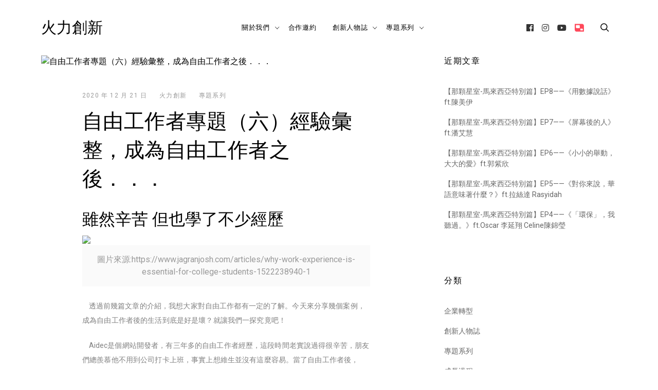

--- FILE ---
content_type: text/html; charset=UTF-8
request_url: https://blog.firelab.cc/freelance6/
body_size: 21269
content:

<!doctype html>
<html lang="zh-TW">
<head>
    <meta charset="UTF-8" />
    <meta name="viewport" content="width=device-width, initial-scale=1" />
    <link rel="profile" href="https://gmpg.org/xfn/11" />
    <style id="kirki-css-vars">:root{}</style><title>自由工作者專題（六）經驗彙整，成為自由工作者之後．．． | 火力創新</title>

<!-- Google Tag Manager for WordPress by gtm4wp.com -->
<script data-cfasync="false" data-pagespeed-no-defer type="text/javascript">//<![CDATA[
	var gtm4wp_datalayer_name = "dataLayer";
	var dataLayer = dataLayer || [];
//]]>
</script>
<!-- End Google Tag Manager for WordPress by gtm4wp.com -->
<!-- This site is optimized with the Yoast SEO plugin v12.5.1 - https://yoast.com/wordpress/plugins/seo/ -->
<meta name="description" content="    透過前幾篇文章的介紹，我想大家對自由工作都有一定的了解。今天來分享幾個案例，成為自由工作者後的生活到底是好是壞？就讓我們一探究竟吧！"/>
<meta name="robots" content="max-snippet:-1, max-image-preview:large, max-video-preview:-1"/>
<link rel="canonical" href="https://blog.firelab.cc/freelance6/" />
<meta property="og:locale" content="en_US" />
<meta property="og:type" content="article" />
<meta property="og:title" content="自由工作者專題（六）經驗彙整，成為自由工作者之後．．． | 火力創新" />
<meta property="og:description" content="    透過前幾篇文章的介紹，我想大家對自由工作都有一定的了解。今天來分享幾個案例，成為自由工作者後的生活到底是好是壞？就讓我們一探究竟吧！" />
<meta property="og:url" content="https://blog.firelab.cc/freelance6/" />
<meta property="og:site_name" content="火力創新" />
<meta property="article:publisher" content="https://www.facebook.com/firelabcc/" />
<meta property="article:tag" content="自由工作者" />
<meta property="article:section" content="專題系列" />
<meta property="article:published_time" content="2020-12-21T20:00:56+08:00" />
<meta property="article:modified_time" content="2020-10-12T13:44:56+08:00" />
<meta property="og:updated_time" content="2020-10-12T13:44:56+08:00" />
<meta property="og:image" content="https://s3-ap-southeast-1.amazonaws.com/admin.firelab.cc/wp-content/uploads/sites/4/2020/10/12134257/%E8%87%AA%E7%94%B16cover.jpg" />
<meta property="og:image:secure_url" content="https://s3-ap-southeast-1.amazonaws.com/admin.firelab.cc/wp-content/uploads/sites/4/2020/10/12134257/%E8%87%AA%E7%94%B16cover.jpg" />
<meta property="og:image:width" content="660" />
<meta property="og:image:height" content="396" />
<meta name="twitter:card" content="summary_large_image" />
<meta name="twitter:description" content="    透過前幾篇文章的介紹，我想大家對自由工作都有一定的了解。今天來分享幾個案例，成為自由工作者後的生活到底是好是壞？就讓我們一探究竟吧！" />
<meta name="twitter:title" content="自由工作者專題（六）經驗彙整，成為自由工作者之後．．． | 火力創新" />
<meta name="twitter:image" content="https://s3-ap-southeast-1.amazonaws.com/admin.firelab.cc/wp-content/uploads/sites/4/2020/10/12134257/%E8%87%AA%E7%94%B16cover.jpg" />
<script type='application/ld+json' class='yoast-schema-graph yoast-schema-graph--main'>{"@context":"https://schema.org","@graph":[{"@type":"WebSite","@id":"https://blog.firelab.cc/#website","url":"https://blog.firelab.cc/","name":"\u706b\u529b\u5275\u65b0","potentialAction":{"@type":"SearchAction","target":"https://blog.firelab.cc/?s={search_term_string}","query-input":"required name=search_term_string"}},{"@type":"ImageObject","@id":"https://blog.firelab.cc/freelance6/#primaryimage","url":"https://s3-ap-southeast-1.amazonaws.com/admin.firelab.cc/wp-content/uploads/sites/4/2020/10/12134257/%E8%87%AA%E7%94%B16cover.jpg","width":660,"height":396},{"@type":"WebPage","@id":"https://blog.firelab.cc/freelance6/#webpage","url":"https://blog.firelab.cc/freelance6/","inLanguage":"zh-TW","name":"\u81ea\u7531\u5de5\u4f5c\u8005\u5c08\u984c\uff08\u516d\uff09\u7d93\u9a57\u5f59\u6574\uff0c\u6210\u70ba\u81ea\u7531\u5de5\u4f5c\u8005\u4e4b\u5f8c\uff0e\uff0e\uff0e | \u706b\u529b\u5275\u65b0","isPartOf":{"@id":"https://blog.firelab.cc/#website"},"primaryImageOfPage":{"@id":"https://blog.firelab.cc/freelance6/#primaryimage"},"datePublished":"2020-12-21T20:00:56+08:00","dateModified":"2020-10-12T13:44:56+08:00","author":{"@id":"https://blog.firelab.cc/#/schema/person/78de4009569f6f0673f49c2f85b1cad0"},"description":"\u00a0\u00a0\u00a0\u00a0\u900f\u904e\u524d\u5e7e\u7bc7\u6587\u7ae0\u7684\u4ecb\u7d39\uff0c\u6211\u60f3\u5927\u5bb6\u5c0d\u81ea\u7531\u5de5\u4f5c\u90fd\u6709\u4e00\u5b9a\u7684\u4e86\u89e3\u3002\u4eca\u5929\u4f86\u5206\u4eab\u5e7e\u500b\u6848\u4f8b\uff0c\u6210\u70ba\u81ea\u7531\u5de5\u4f5c\u8005\u5f8c\u7684\u751f\u6d3b\u5230\u5e95\u662f\u597d\u662f\u58de\uff1f\u5c31\u8b93\u6211\u5011\u4e00\u63a2\u7a76\u7adf\u5427\uff01"},{"@type":["Person"],"@id":"https://blog.firelab.cc/#/schema/person/78de4009569f6f0673f49c2f85b1cad0","name":"\u706b\u529b\u5275\u65b0","image":{"@type":"ImageObject","@id":"https://blog.firelab.cc/#authorlogo","url":"https://s3-ap-southeast-1.amazonaws.com/admin.firelab.cc/wp-content/uploads/sites/4/2021/05/31133755/90297391_3343121339049326_466733859833118720_n.jpeg","caption":"\u706b\u529b\u5275\u65b0"},"sameAs":[]}]}</script>
<!-- / Yoast SEO plugin. -->

<link rel="amphtml" href="https://blog.firelab.cc/freelance6/amp/" /><meta name="generator" content="AMP for WP 0.9.98.17"/><link rel='dns-prefetch' href='//www.googletagmanager.com' />
<link rel='dns-prefetch' href='//fonts.googleapis.com' />
<link rel='dns-prefetch' href='//s.w.org' />
<link rel="alternate" type="text/calendar" title="火力創新 &raquo; iCal Feed" href="https://blog.firelab.cc/events/?ical=1" />
		<script type="text/javascript">
			window._wpemojiSettings = {"baseUrl":"https:\/\/s.w.org\/images\/core\/emoji\/13.0.1\/72x72\/","ext":".png","svgUrl":"https:\/\/s.w.org\/images\/core\/emoji\/13.0.1\/svg\/","svgExt":".svg","source":{"concatemoji":"https:\/\/blog.firelab.cc\/wp-includes\/js\/wp-emoji-release.min.js?ver=5.6"}};
			!function(e,a,t){var r,n,o,i,p=a.createElement("canvas"),s=p.getContext&&p.getContext("2d");function c(e,t){var a=String.fromCharCode;s.clearRect(0,0,p.width,p.height),s.fillText(a.apply(this,e),0,0);var r=p.toDataURL();return s.clearRect(0,0,p.width,p.height),s.fillText(a.apply(this,t),0,0),r===p.toDataURL()}function l(e){if(!s||!s.fillText)return!1;switch(s.textBaseline="top",s.font="600 32px Arial",e){case"flag":return!c([127987,65039,8205,9895,65039],[127987,65039,8203,9895,65039])&&(!c([55356,56826,55356,56819],[55356,56826,8203,55356,56819])&&!c([55356,57332,56128,56423,56128,56418,56128,56421,56128,56430,56128,56423,56128,56447],[55356,57332,8203,56128,56423,8203,56128,56418,8203,56128,56421,8203,56128,56430,8203,56128,56423,8203,56128,56447]));case"emoji":return!c([55357,56424,8205,55356,57212],[55357,56424,8203,55356,57212])}return!1}function d(e){var t=a.createElement("script");t.src=e,t.defer=t.type="text/javascript",a.getElementsByTagName("head")[0].appendChild(t)}for(i=Array("flag","emoji"),t.supports={everything:!0,everythingExceptFlag:!0},o=0;o<i.length;o++)t.supports[i[o]]=l(i[o]),t.supports.everything=t.supports.everything&&t.supports[i[o]],"flag"!==i[o]&&(t.supports.everythingExceptFlag=t.supports.everythingExceptFlag&&t.supports[i[o]]);t.supports.everythingExceptFlag=t.supports.everythingExceptFlag&&!t.supports.flag,t.DOMReady=!1,t.readyCallback=function(){t.DOMReady=!0},t.supports.everything||(n=function(){t.readyCallback()},a.addEventListener?(a.addEventListener("DOMContentLoaded",n,!1),e.addEventListener("load",n,!1)):(e.attachEvent("onload",n),a.attachEvent("onreadystatechange",function(){"complete"===a.readyState&&t.readyCallback()})),(r=t.source||{}).concatemoji?d(r.concatemoji):r.wpemoji&&r.twemoji&&(d(r.twemoji),d(r.wpemoji)))}(window,document,window._wpemojiSettings);
		</script>
		<style type="text/css">
img.wp-smiley,
img.emoji {
	display: inline !important;
	border: none !important;
	box-shadow: none !important;
	height: 1em !important;
	width: 1em !important;
	margin: 0 .07em !important;
	vertical-align: -0.1em !important;
	background: none !important;
	padding: 0 !important;
}
</style>
	<link rel='stylesheet' id='wp-block-library-css'  href='https://blog.firelab.cc/wp-includes/css/dist/block-library/style.min.css?ver=5.6' type='text/css' media='all' />
<link rel='stylesheet' id='awpa-wp-post-author-style-css'  href='https://blog.firelab.cc/wp-content/plugins/wp-post-author//assets/css/awpa-frontend-style.css?ver=5.6' type='text/css' media='all' />
<link rel='stylesheet' id='ez-icomoon-css'  href='https://blog.firelab.cc/wp-content/plugins/easy-table-of-contents/vendor/icomoon/style.min.css?ver=1.7.1' type='text/css' media='all' />
<link rel='stylesheet' id='ez-toc-css'  href='https://blog.firelab.cc/wp-content/plugins/easy-table-of-contents/assets/css/screen.min.css?ver=1.7.1' type='text/css' media='all' />
<style id='ez-toc-inline-css' type='text/css'>
div#ez-toc-container p.ez-toc-title {font-size: 120%;}div#ez-toc-container p.ez-toc-title {font-weight: 500;}div#ez-toc-container ul li {font-size: 95%;}
</style>
<link rel='stylesheet' id='blogasm-google-fonts-css'  href='https://fonts.googleapis.com/css?family=Roboto%3A300%2C400%2C500%2C700%7CWork%2BSans%3A300%2C400%2C500%2C600%2C700&#038;subset=latin%2Clatin-ext' type='text/css' media='all' />
<link rel='stylesheet' id='lib-style-css'  href='https://blog.firelab.cc/wp-content/themes/blogasm/assets/front-end/css/lib.css?ver=1.0.7' type='text/css' media='all' />
<link rel='stylesheet' id='blogasm-style-css'  href='https://blog.firelab.cc/wp-content/themes/blogasm/style.css?ver=5.6' type='text/css' media='all' />
<link rel='stylesheet' id='addtoany-css'  href='https://blog.firelab.cc/wp-content/plugins/add-to-any/addtoany.min.css?ver=1.15' type='text/css' media='all' />
<link rel='stylesheet' id='enlighter-local-css'  href='https://blog.firelab.cc/wp-content/plugins/enlighter/resources/EnlighterJS.min.css?ver=3.10.0' type='text/css' media='all' />
<link rel='stylesheet' id='sccss_style-css'  href='https://blog.firelab.cc/?sccss=1&#038;ver=5.6' type='text/css' media='all' />
<link rel='stylesheet' id='kirki-styles-blogasm_config-css'  href='https://blog.firelab.cc/wp-content/themes/blogasm/inc/libraries/kirki/assets/css/kirki-styles.css?ver=3.0.34.1' type='text/css' media='all' />
<style id='kirki-styles-blogasm_config-inline-css' type='text/css'>
.search-popup{background:rgba(255,255,255,1);}.footer-widgets::before{background-color:rgba(0,0,0,0.01);}
</style>
<script type='text/javascript' src='https://blog.firelab.cc/wp-includes/js/jquery/jquery.min.js?ver=3.5.1' id='jquery-core-js'></script>
<script type='text/javascript' src='https://blog.firelab.cc/wp-includes/js/jquery/jquery-migrate.min.js?ver=3.3.2' id='jquery-migrate-js'></script>
<script type='text/javascript' src='https://blog.firelab.cc/wp-content/plugins/add-to-any/addtoany.min.js?ver=1.1' id='addtoany-js'></script>
<script type='text/javascript' src='https://blog.firelab.cc/wp-content/plugins/duracelltomi-google-tag-manager/js/gtm4wp-form-move-tracker.js?ver=1.11.6' id='gtm4wp-form-move-tracker-js'></script>
<script type='text/javascript' src='https://www.googletagmanager.com/gtag/js?id=UA-152044379-1' id='google_gtagjs-js' async></script>
<script type='text/javascript' id='google_gtagjs-js-after'>
window.dataLayer = window.dataLayer || [];function gtag(){dataLayer.push(arguments);}
gtag("js", new Date());
gtag("set", "developer_id.dZTNiMT", true);
gtag("config", "UA-152044379-1", {"anonymize_ip":true,"optimize_id":"GTM-5FFZZGL"});
</script>
<link rel="EditURI" type="application/rsd+xml" title="RSD" href="https://blog.firelab.cc/xmlrpc.php?rsd" />
<link rel="wlwmanifest" type="application/wlwmanifest+xml" href="https://blog.firelab.cc/wp-includes/wlwmanifest.xml" /> 
<meta name="generator" content="WordPress 5.6" />
<link rel='shortlink' href='https://blog.firelab.cc/?p=1550' />
<link rel="alternate" type="application/json+oembed" href="https://blog.firelab.cc/wp-json/oembed/1.0/embed?url=https%3A%2F%2Fblog.firelab.cc%2Ffreelance6%2F" />
<link rel="alternate" type="text/xml+oembed" href="https://blog.firelab.cc/wp-json/oembed/1.0/embed?url=https%3A%2F%2Fblog.firelab.cc%2Ffreelance6%2F&#038;format=xml" />

<script data-cfasync="false">
window.a2a_config=window.a2a_config||{};a2a_config.callbacks=[];a2a_config.overlays=[];a2a_config.templates={};a2a_localize = {
	Share: "Share",
	Save: "Save",
	Subscribe: "Subscribe",
	Email: "Email",
	Bookmark: "Bookmark",
	ShowAll: "Show all",
	ShowLess: "Show less",
	FindServices: "Find service(s)",
	FindAnyServiceToAddTo: "Instantly find any service to add to",
	PoweredBy: "Powered by",
	ShareViaEmail: "Share via email",
	SubscribeViaEmail: "Subscribe via email",
	BookmarkInYourBrowser: "Bookmark in your browser",
	BookmarkInstructions: "Press Ctrl+D or \u2318+D to bookmark this page",
	AddToYourFavorites: "Add to your favorites",
	SendFromWebOrProgram: "Send from any email address or email program",
	EmailProgram: "Email program",
	More: "More&#8230;",
	ThanksForSharing: "Thanks for sharing!",
	ThanksForFollowing: "Thanks for following!"
};

(function(d,s,a,b){a=d.createElement(s);b=d.getElementsByTagName(s)[0];a.async=1;a.src="https://static.addtoany.com/menu/page.js";b.parentNode.insertBefore(a,b);})(document,"script");
</script>
<meta property="fb:app_id" content=""/><script type="text/javascript"><!--
function powerpress_pinw(pinw_url){window.open(pinw_url, 'PowerPressPlayer','toolbar=0,status=0,resizable=1,width=460,height=320');	return false;}
//-->
</script>
<meta name="generator" content="Site Kit by Google 1.27.0" /><meta name="tec-api-version" content="v1"><meta name="tec-api-origin" content="https://blog.firelab.cc"><link rel="https://theeventscalendar.com/" href="https://blog.firelab.cc/wp-json/tribe/events/v1/" />
<!-- Google Tag Manager for WordPress by gtm4wp.com -->
<script data-cfasync="false" data-pagespeed-no-defer type="text/javascript">//<![CDATA[
	var dataLayer_content = {"pagePostType":"post","pagePostType2":"single-post","pageCategory":["%e5%b0%88%e9%a1%8c%e7%b3%bb%e5%88%97"],"pageAttributes":["%e8%87%aa%e7%94%b1%e5%b7%a5%e4%bd%9c%e8%80%85"],"pagePostAuthor":"火力創新"};
	dataLayer.push( dataLayer_content );//]]>
</script>
<script data-cfasync="false">//<![CDATA[
(function(w,d,s,l,i){w[l]=w[l]||[];w[l].push({'gtm.start':
new Date().getTime(),event:'gtm.js'});var f=d.getElementsByTagName(s)[0],
j=d.createElement(s),dl=l!='dataLayer'?'&l='+l:'';j.async=true;j.src=
'//www.googletagmanager.com/gtm.'+'js?id='+i+dl;f.parentNode.insertBefore(j,f);
})(window,document,'script','dataLayer','GTM-M22KVNJ');//]]>
</script>
<!-- End Google Tag Manager -->
<!-- End Google Tag Manager for WordPress by gtm4wp.com --><link rel="pingback" href="https://blog.firelab.cc/xmlrpc.php"><meta name="google-site-verification" content="5oW2JlqgpNmwfT2beyl0KqC3YVRH-nUVhVOBmvTtqQ8"><style type="text/css">.recentcomments a{display:inline !important;padding:0 !important;margin:0 !important;}</style>      <meta name="onesignal" content="wordpress-plugin"/>
            <script>

      window.OneSignal = window.OneSignal || [];

      OneSignal.push( function() {
        OneSignal.SERVICE_WORKER_UPDATER_PATH = "OneSignalSDKUpdaterWorker.js.php";
        OneSignal.SERVICE_WORKER_PATH = "OneSignalSDKWorker.js.php";
        OneSignal.SERVICE_WORKER_PARAM = { scope: '/' };

        OneSignal.setDefaultNotificationUrl("https://blog.firelab.cc");
        var oneSignal_options = {};
        window._oneSignalInitOptions = oneSignal_options;

        oneSignal_options['wordpress'] = true;
oneSignal_options['appId'] = '';
oneSignal_options['httpPermissionRequest'] = { };
oneSignal_options['httpPermissionRequest']['enable'] = true;
oneSignal_options['welcomeNotification'] = { };
oneSignal_options['welcomeNotification']['title'] = "";
oneSignal_options['welcomeNotification']['message'] = "";
oneSignal_options['path'] = "https://blog.firelab.cc/wp-content/plugins/onesignal-free-web-push-notifications/sdk_files/";
oneSignal_options['promptOptions'] = { };
oneSignal_options['notifyButton'] = { };
oneSignal_options['notifyButton']['enable'] = true;
oneSignal_options['notifyButton']['position'] = 'bottom-right';
oneSignal_options['notifyButton']['theme'] = 'default';
oneSignal_options['notifyButton']['size'] = 'medium';
oneSignal_options['notifyButton']['showCredit'] = true;
oneSignal_options['notifyButton']['text'] = {};
                OneSignal.init(window._oneSignalInitOptions);
                      });

      function documentInitOneSignal() {
        var oneSignal_elements = document.getElementsByClassName("OneSignal-prompt");

        var oneSignalLinkClickHandler = function(event) { OneSignal.push(['registerForPushNotifications']); event.preventDefault(); };        for(var i = 0; i < oneSignal_elements.length; i++)
          oneSignal_elements[i].addEventListener('click', oneSignalLinkClickHandler, false);
      }

      if (document.readyState === 'complete') {
           documentInitOneSignal();
      }
      else {
           window.addEventListener("load", function(event){
               documentInitOneSignal();
          });
      }
    </script>
<!-- Google Tag Manager added by Site Kit -->
<script>
( function( w, d, s, l, i ) {
	w[l] = w[l] || [];
	w[l].push( {'gtm.start': new Date().getTime(), event: 'gtm.js'} );
	var f = d.getElementsByTagName( s )[0],
		j = d.createElement( s ), dl = l != 'dataLayer' ? '&l=' + l : '';
	j.async = true;
	j.src = 'https://www.googletagmanager.com/gtm.js?id=' + i + dl;
	f.parentNode.insertBefore( j, f );
} )( window, document, 'script', 'dataLayer', 'GTM-M22KVNJ' );
</script>
<!-- End Google Tag Manager -->
		</head>

<body class="post-template-default single single-post postid-1550 single-format-standard tribe-no-js elementor-default">
<div id="page" class="site website-container">
    <a class="skip-link screen-reader-text" href="#content">Skip to content</a>

    <header id="masthead" class="site-header header-layout-1 scroll transition-5s">

        
        <div class="nav-bar bg-white nav-bar-setting transition-35s">
            <div class="outer-container overflow-visible">
                <div class="container-fluid">
                    <div class="row align-items-center">
                        
<div class="body-overlay w-100 h-100 opacity-0 invisible transition-5s"></div>

<div class="col-6 col-lg-3">
    <div class="site-branding d-flex flex-wrap align-items-center">

        
        <div class="site-title-wrap">

            
                <p class="site-title"><a class="d-inline-block td-none outline-none" href="https://blog.firelab.cc/" rel="home">火力創新</a></p>

            
        </div><!-- .site-title-wrap -->
    </div><!-- .site-branding -->
</div><!-- .col -->

<div class="col-1 col-lg-6">
    <nav class="main-navigation slide-in transition-5s">
        <div class="close-navigation d-flex justify-content-center align-items-center position-absolute transition-5s cursor-pointer d-lg-none"><span class="pt-icon icon-cross"></span></div>

        <ul id="primary-menu" class="primary-menu d-flex flex-wrap flex-column flex-lg-row justify-content-center p-0 m-0 ls-none"><li id="menu-item-751" class="menu-item menu-item-type-taxonomy menu-item-object-category menu-item-has-children menu-item-751"><a href="https://blog.firelab.cc/category/%e9%97%9c%e6%96%bc%e7%81%ab%e5%8a%9b/">關於我們</a>
<ul class="sub-menu">
	<li id="menu-item-875" class="menu-item menu-item-type-custom menu-item-object-custom menu-item-875"><a href="https://blog.firelab.cc/tag/%e5%af%a6%e7%bf%92%e5%bf%83%e5%be%97/">實習成長</a></li>
</ul>
</li>
<li id="menu-item-398" class="menu-item menu-item-type-post_type menu-item-object-page menu-item-398"><a href="https://blog.firelab.cc/contact/">合作邀約</a></li>
<li id="menu-item-623" class="menu-item menu-item-type-taxonomy menu-item-object-category menu-item-has-children menu-item-623"><a href="https://blog.firelab.cc/category/%e5%89%b5%e6%96%b0%e4%ba%ba%e7%89%a9%e8%aa%8c/">創新人物誌</a>
<ul class="sub-menu">
	<li id="menu-item-1313" class="menu-item menu-item-type-custom menu-item-object-custom menu-item-1313"><a href="https://blog.firelab.cc/tag/%e5%89%b5%e6%96%b0%e4%ba%ba%e7%89%a9%e8%aa%8c/">創新人物誌</a></li>
	<li id="menu-item-633" class="menu-item menu-item-type-post_type menu-item-object-page menu-item-633"><a href="https://blog.firelab.cc/team/%e5%89%b5%e6%96%b0%e4%ba%ba%e7%89%a9%e8%aa%8c/">創新人物誌申請單</a></li>
	<li id="menu-item-626" class="menu-item menu-item-type-custom menu-item-object-custom menu-item-626"><a href="https://blog.firelab.cc/tag/%e9%9f%b3%e6%a8%82%e4%ba%ba/">音樂人</a></li>
	<li id="menu-item-629" class="menu-item menu-item-type-custom menu-item-object-custom menu-item-629"><a href="https://blog.firelab.cc/tag/%e5%87%ba%e7%89%88%e7%b7%a8%e8%bc%af/">出版編輯</a></li>
</ul>
</li>
<li id="menu-item-624" class="menu-item menu-item-type-taxonomy menu-item-object-category current-post-ancestor current-menu-parent current-post-parent menu-item-has-children menu-item-624"><a href="https://blog.firelab.cc/category/%e5%b0%88%e9%a1%8c%e7%b3%bb%e5%88%97/">專題系列</a>
<ul class="sub-menu">
	<li id="menu-item-625" class="menu-item menu-item-type-custom menu-item-object-custom menu-item-625"><a href="https://blog.firelab.cc/tag/%e6%96%b0%e8%88%88%e8%81%b7%e6%a5%ad/">新興職業專題</a></li>
	<li id="menu-item-743" class="menu-item menu-item-type-custom menu-item-object-custom menu-item-743"><a href="https://blog.firelab.cc/tag/%e6%95%b8%e4%bd%8d%e5%b7%a5%e4%bd%9c%e8%80%85/">數位工作者專題</a></li>
	<li id="menu-item-744" class="menu-item menu-item-type-custom menu-item-object-custom menu-item-744"><a href="https://blog.firelab.cc/tag/%e7%94%a2%e6%a5%ad%e8%bd%89%e5%9e%8b/">產業轉型專題</a></li>
	<li id="menu-item-742" class="menu-item menu-item-type-custom menu-item-object-custom menu-item-742"><a href="https://blog.firelab.cc/tag/%e7%84%a1%e4%ba%ba%e7%b6%93%e6%bf%9f/">無人經濟專題</a></li>
	<li id="menu-item-1235" class="menu-item menu-item-type-custom menu-item-object-custom menu-item-1235"><a href="https://blog.firelab.cc/tag/5g%e8%bd%89%e8%ae%8a/">5G轉變</a></li>
</ul>
</li>
</ul>            <div class="d-lg-none">
                
    <div class="header-social d-flex align-items-center cursor-pointer">
        <div class="social-profiles-widget">

            
                <ul class="p-0 m-0">

                    
                            <li>
                                <a href="https://www.facebook.com/firelabcc/" target="_blank">
                                    <i class="fab fa-facebook"></i>                                    <label class="d-none">Facebook</label>
                                </a>
                            </li>

                        
                            <li>
                                <a href="https://www.instagram.com/firelaboratory/" target="_blank">
                                    <i class="fab fa-instagram"></i>                                    <label class="d-none">Instagram</label>
                                </a>
                            </li>

                        
                            <li>
                                <a href="https://www.youtube.com/channel/UCbeavKWVR1UPiICHDSoQ6sQ" target="_blank">
                                    <i class="fab fa-youtube"></i>                                    <label class="d-none">Youtube</label>
                                </a>
                            </li>

                        
                            <li>
                                <a href="https://vocus.cc/user/@firelab" target="_blank">
                                    <img width="100" height="100" src="https://blog.firelab.cc/wp-content/uploads/sites/4/2019/11/favicon.png" />                                    <label class="d-none">方格子</label>
                                </a>
                            </li>

                        
                </ul><!-- .social-profiles -->
            
        </div><!-- .social-profiles-sec -->
    </div><!-- .header-search -->

            </div>
            </nav><!-- .main-navigation -->
</div><!-- .col -->

<div class="col-5 col-lg-3">
    <div class="extended-header d-flex justify-content-end align-items-center">
        <div class="hamburger-menu cursor-pointer d-lg-none">
            <span></span>
            <span></span>
            <span></span>
            <span></span>
        </div><!-- .hamburger-menu -->

        
            <div class="d-none d-lg-block">
                
    <div class="header-social d-flex align-items-center cursor-pointer">
        <div class="social-profiles-widget">

            
                <ul class="p-0 m-0">

                    
                            <li>
                                <a href="https://www.facebook.com/firelabcc/" target="_blank">
                                    <i class="fab fa-facebook"></i>                                    <label class="d-none">Facebook</label>
                                </a>
                            </li>

                        
                            <li>
                                <a href="https://www.instagram.com/firelaboratory/" target="_blank">
                                    <i class="fab fa-instagram"></i>                                    <label class="d-none">Instagram</label>
                                </a>
                            </li>

                        
                            <li>
                                <a href="https://www.youtube.com/channel/UCbeavKWVR1UPiICHDSoQ6sQ" target="_blank">
                                    <i class="fab fa-youtube"></i>                                    <label class="d-none">Youtube</label>
                                </a>
                            </li>

                        
                            <li>
                                <a href="https://vocus.cc/user/@firelab" target="_blank">
                                    <img width="100" height="100" src="https://blog.firelab.cc/wp-content/uploads/sites/4/2019/11/favicon.png" />                                    <label class="d-none">方格子</label>
                                </a>
                            </li>

                        
                </ul><!-- .social-profiles -->
            
        </div><!-- .social-profiles-sec -->
    </div><!-- .header-search -->

            </div>

        
    <div class="header-search d-flex align-items-center cursor-pointer">
        <span class="pt-icon icon-search"></span>
    </div><!-- .header-search -->

    <div class="search-popup d-flex align-items-center fixed-top overflow-y-auto w-100 h-100 opacity-0 invisible transition-5s">
        <div class="search-close">
            <span class="pt-icon icon-cross"></span>
        </div><!-- .search-close -->

        <div class="outer-container my-auto">
            <div class="container position-relative">
                <div class="row align-items-center justify-lg-content-center">

                                            <div class="col-12 offset-lg-1 col-lg-10 my-4">
                            <div class="search-popup-widgets">

                                <section id="categories-3" class="widget widget_categories"><h2 class="widget-title">分類</h2>
			<ul>
					<li class="cat-item cat-item-6"><a href="https://blog.firelab.cc/category/%e4%bc%81%e6%a5%ad%e8%bd%89%e5%9e%8b/">企業轉型</a>
</li>
	<li class="cat-item cat-item-5"><a href="https://blog.firelab.cc/category/%e5%89%b5%e6%96%b0%e4%ba%ba%e7%89%a9%e8%aa%8c/">創新人物誌</a>
</li>
	<li class="cat-item cat-item-17"><a href="https://blog.firelab.cc/category/%e5%b0%88%e9%a1%8c%e7%b3%bb%e5%88%97/">專題系列</a>
</li>
	<li class="cat-item cat-item-9"><a href="https://blog.firelab.cc/category/%e6%88%90%e9%95%b7%e9%81%8e%e7%a8%8b/">成長過程</a>
</li>
	<li class="cat-item cat-item-154"><a href="https://blog.firelab.cc/category/%e6%95%b8%e4%bd%8d%e6%99%82%e5%b0%9a/">數位時尚</a>
</li>
	<li class="cat-item cat-item-93"><a href="https://blog.firelab.cc/category/%e6%96%87%e7%ab%a0%e8%bd%89%e8%bc%89/">文章轉載</a>
</li>
	<li class="cat-item cat-item-153"><a href="https://blog.firelab.cc/category/%e8%8b%b1%e5%9c%8b%e6%95%b8%e4%bd%8d%e7%99%bc%e5%b1%95/">英國數位發展</a>
</li>
	<li class="cat-item cat-item-193"><a href="https://blog.firelab.cc/category/%e9%82%a3%e9%a1%86%e6%98%9f%e5%ae%a4/">那顆星室</a>
</li>
	<li class="cat-item cat-item-4"><a href="https://blog.firelab.cc/category/%e9%97%9c%e6%96%bc%e7%81%ab%e5%8a%9b/">關於火力</a>
</li>
	<li class="cat-item cat-item-194"><a href="https://blog.firelab.cc/category/digital-transformation-in-malaysia/">馬來西亞的數字變革</a>
</li>
			</ul>

			</section>
                            </div><!-- .search-popup-widgets -->
                        </div><!-- .col -->

                    
                </div><!-- .row -->
            </div><!-- .container-fluid -->
        </div><!-- .outer-container -->
    </div><!-- .search-popup -->

    </div><!-- .extended-header -->
</div><!-- .col -->
                    </div><!-- .row -->
                </div><!-- .container-fluid -->
            </div><!-- .outer-container -->
        </div><!-- .nav-bar -->

    
    </header><!-- #masthead -->

    <div class="site-header-separator"></div>

<div id="content" class="site-content">

    <div class="outer-container have-mt">
        <div class="container-fluid">
            <div class="row have-sidebar">

                
                <div class="col-12 d-flex flex-wrap">
                    <div id="primary" class="content-area order-1">
                        <main id="main" class="site-main">

                            
<article id="post-1550" class="have-landscape-img post-1550 post type-post status-publish format-standard has-post-thumbnail hentry category-17 tag-43">
    <header class="entry-header d-flex flex-wrap">

        
            <figure class="post-featured-image">

                <img width="660" height="396" src="https://s3-ap-southeast-1.amazonaws.com/admin.firelab.cc/wp-content/uploads/sites/4/2020/10/12134257/%E8%87%AA%E7%94%B16cover.jpg" class="attachment-blogasm-1370-850 size-blogasm-1370-850 wp-post-image" alt="自由工作者專題（六）經驗彙整，成為自由工作者之後．．．" loading="lazy" srcset="https://s3-ap-southeast-1.amazonaws.com/admin.firelab.cc/wp-content/uploads/sites/4/2020/10/12134257/%E8%87%AA%E7%94%B16cover.jpg 660w, https://s3-ap-southeast-1.amazonaws.com/admin.firelab.cc/wp-content/uploads/sites/4/2020/10/12134257/%E8%87%AA%E7%94%B16cover-300x180.jpg 300w" sizes="(max-width: 660px) 100vw, 660px" />
            </figure><!-- .post-featured-image -->

        
        <div class="header-elements entry-header d-flex flex-wrap align-items-center text-left w-100">

            <div class="posted-on post-meta-item d-flex flex-wrap align-items-center"> <a href="https://blog.firelab.cc/2020/12/" rel="bookmark"><time class="entry-date published" datetime="2020-12-21T20:00:56+08:00">2020 年 12 月 21 日</time><time class="updated" datetime="2020-10-12T13:44:56+08:00">2020 年 10 月 12 日</time></a></div><div class="post-author post-meta-item d-flex flex-wrap align-items-center"><a href="https://blog.firelab.cc/author/admin/">火力創新</a></div><div class="cat-links post-meta-item d-flex flex-wrap align-items-center"><a href="https://blog.firelab.cc/category/%e5%b0%88%e9%a1%8c%e7%b3%bb%e5%88%97/" rel="category tag">專題系列</a></div><!-- .cat-links --><h1 class="entry-title w-100">自由工作者專題（六）經驗彙整，成為自由工作者之後．．．</h1>
        </div><!-- .header-elements -->
    </header><!-- .entry-header -->

    <div class="entry-content text-left">

        <h2>雖然辛苦 但也學了不少經歷</h2>
<figure style="width: 640px" class="wp-caption alignnone"><img loading="lazy" class="size-medium" src="https://www.jagranjosh.com/imported/images/E/Articles/imp-of-work-ex.webp" width="640" height="315" /><figcaption class="wp-caption-text">圖片來源:https://www.jagranjosh.com/articles/why-work-experience-is-essential-for-college-students-1522238940-1</figcaption></figure>
<p><span style="font-weight: 400">    透過前幾篇文章的介紹，我想大家對自由工作都有一定的了解。今天來分享幾個案例，成為自由工作者後的生活到底是好是壞？就讓我們一探究竟吧！</span></p>
<p><span style="font-weight: 400">    Aidec是個網站開發者，有三年多的自由工作者經歷，這段時間老實說過得很辛苦，朋友們總羨慕他不用到公司打卡上班，事實上想維生並沒有這麼容易。當了自由工作者後，Aidec幾乎每天工作超過八個小時，這還算是基本的，因為工時超過十二個小時說實在也不少見。對Aidec來說，周休二日、颱風假、加班費、三節獎金等等通通是浮雲。</span></p>
<p><span style="font-weight: 400">    當工時與收入沒有取得一定的平衡，為了填補低薪的坑，Aidec只能更加投入工作。長期下來，因為身體過度勞累，Aidec生了一場大病在醫院躺了一週。也因為這次身體發出的警告，讓Aidec認清這不是他想要的生活，在完成當時手上的工作後，Aidec就結束了自由接案之旅。這段時間雖然辛苦，也沒賺到什麼錢，但過程中的經歷確實讓Aidec成長許多。</span></p>
<h2>有足夠的能力才有選擇權</h2>
<figure style="width: 964px" class="wp-caption alignnone"><img loading="lazy" class="size-medium" src="https://www.hopaxfc.com/photos/shares/blog/How%20to%20choose%20the%20right%20biological%20buffer%20-%20Hopax.jpg" width="964" height="349" /><figcaption class="wp-caption-text">圖片來源:https://www.hopaxfc.com/zh-tw/%E9%83%A8%E8%90%BD%E6%A0%BC/how-to-choose-the-right-biological-buffer-zh</figcaption></figure>
<p><span style="font-weight: 400">    《我的夢想》大概可以說是國小生寫作文萬年不敗的題目吧？在身邊的同學嚷嚷著以後想當老師、當老闆，甚至當總統時，Youi的夢想卻是始終如一的想當個平凡人。從小受到哥哥懷有美國夢的文化薰陶，Youi漸漸將自由工作者當作未來的職涯目標。</span></p>
<p><span style="font-weight: 400">    等到真正成為自由工作者後，才曉得一切都不容易。Youi前三個月的收入維持得不錯，但後來每個月都需要家裡的資金援助，即便Youi認為家裡給的太多，仍被母親一句「就當我是在投資你。」打發掉。接案的時候遇到中途聯繫不上、消失很久的客戶回鍋，為了自己的作品集著想，像這樣不負責任的客戶也只能接下來。</span></p>
<p><span style="font-weight: 400">    有足夠的能力才有選擇權，這是Youi當了自由工作者後體會到的事。你唯一能選擇的時刻，就只有你已經擁有穩定的收入，而且案子接到手軟的時候，那時你才有籌碼能夠選擇客戶，成為真正的「自由」工作者。</span></p>
<h2>保有快樂的心最重要</h2>
<figure style="width: 500px" class="wp-caption alignnone"><img loading="lazy" class="size-medium" src="https://images.squarespace-cdn.com/content/v1/5249245ae4b0c38c3f1d6415/1562163241460-GUNDE3Z1QDNHOXUB04X7/[base64]/Be-Happy_Title-Slide.jpg?format=500w" width="500" height="281" /><figcaption class="wp-caption-text">圖片來源:https://pangea.church/podcast/be-happy-5</figcaption></figure>
<p><span style="font-weight: 400">    Gipi是多家網路、電商的策略顧問，過去曾有鼎新電腦總監、TutorABC英文產品負責人等經歷。當了自由工作者兩年多以來，比起過去在職場上Gipi獲得了更多的體悟。Gipi在當了自由工作者後嘗試了許多不同的工作模式，雖然失敗的經驗不少，但也汲取了過去所沒有的經驗，從中找到最適合自己的工作模式可以說是一大收穫。</span></p>
<p><span style="font-weight: 400">    成為自由工作者這兩年的期間，Gipi完成了這些事：規劃26堂課程、線下授課72次、線上授課80次、規劃四本新書、輔導了20家企業、完成63場演講、寫了145篇文章、完成82次一對一教練服務等等，協助解決人們的職場學習相關問題或人生規劃。這些經歷非常可觀，而這樣的結果為Gipi帶來的回饋是快樂的。</span></p>
<p><span style="font-weight: 400">    Gipi在工作的過程中獲得最大的體悟就是要保有快樂的心，一件事若做得不快樂，那麼很難保有健康的心態持續下去。如果在工作上獲得了成就，但在生活中卻得不到快樂，與原先的目標背道而馳就失去其意義了。</span></p>
<p><span style="font-weight: 400">    看了以上這些分享，我們可以了解到其實自由工作者也如同一般上班族會有煩惱，我們總想在自由與現實中取得一定的平衡，但在達到目標前是需要付諸許多努力的。不管你所嚮往的是什麼樣的工作型態，找到屬於自己的價值都是最重要的！</span></p>
<p>&nbsp;</p>
<p><span style="font-weight: 400">參考資料：</span></p>
<p><span style="font-weight: 400">這幾年當自由工作者的心得 </span><a href="https://aidec.tw/%E9%80%99%E5%B9%BE%E5%B9%B4%E7%95%B6%E8%87%AA%E7%94%B1%E5%B7%A5%E4%BD%9C%E8%80%85%E7%9A%84%E5%BF%83%E5%BE%97"><span style="font-weight: 400">https://aidec.tw/%E9%80%99%E5%B9%BE%E5%B9%B4%E7%95%B6%E8%87%AA%E7%94%B1%E5%B7%A5%E4%BD%9C%E8%80%85%E7%9A%84%E5%BF%83%E5%BE%97</span></a></p>
<p><span style="font-weight: 400">「當你不夠厲害，你是沒有選擇權的。」那年我從朝九晚五的上班族辭職，成為一位自由工作者才懂的事&#8230; </span><a href="https://www.cheers.com.tw/article/article.action?id=5096307&amp;page=3"><span style="font-weight: 400">https://www.cheers.com.tw/article/article.action?id=5096307&amp;page=3</span></a></p>
<p><span style="font-weight: 400">成為自由工作者兩年後 </span><a href="https://medium.com/how-gipi-learn/become-a-freelancer-2-years-964c8132b0bf"><span style="font-weight: 400">https://medium.com/how-gipi-learn/become-a-freelancer-2-years-964c8132b0bf</span></a></p>
<p>&nbsp;</p>
<div id="wpdevar_comment_1" style="width:100%;text-align:left;">
		<span style="padding: 10px;font-size:16px;font-family:Times New Roman,Times,Serif,Georgia;color:#000000;">Facebook Comments</span>
		<div class="fb-comments" data-href="https://blog.firelab.cc/freelance6/" data-order-by="social" data-numposts="7" data-width="100%" style="display:block;"></div></div><style>#wpdevar_comment_1 span,#wpdevar_comment_1 iframe{width:100% !important;}</style>                <div class="wp-post-author-wrap wp-post-author-shortcode left">
                    <h3 class="awpa-title"></h3>
                                        
        <div class="wp-post-author">

                <div class="awpa-img awpa-author-block square">
                    <a href="https://blog.firelab.cc/author/admin/"><img src="https://s3-ap-southeast-1.amazonaws.com/admin.firelab.cc/wp-content/uploads/sites/4/2021/05/31133755/90297391_3343121339049326_466733859833118720_n-150x150.jpeg" width="150" height="150" alt="火力創新" class="avatar avatar-150 wp-user-avatar wp-user-avatar-150 alignnone photo" /></a>
                </div>
                <div class="wp-post-author-meta awpa-author-block">
                    <h4 class="awpa-display-name">
                        <a href="https://blog.firelab.cc/author/admin/">火力創新</a>
                    </h4>

                    
                    
                                        <div class="wp-post-author-meta-bio">
                                            </div>
                    <div class="wp-post-author-meta-more-posts">
                        <p class="awpa-more-posts">                        
                           <a href="https://blog.firelab.cc/author/admin/" class="awpa-more-posts">See author&#039;s posts</a>
                        </p>
                    </div>
                                    </div>
        </div>

                                            </div>
                <div class="addtoany_share_save_container addtoany_content addtoany_content_bottom"><div class="a2a_kit a2a_kit_size_32 addtoany_list" data-a2a-url="https://blog.firelab.cc/freelance6/" data-a2a-title="自由工作者專題（六）經驗彙整，成為自由工作者之後．．．"><a class="a2a_button_facebook" href="https://www.addtoany.com/add_to/facebook?linkurl=https%3A%2F%2Fblog.firelab.cc%2Ffreelance6%2F&amp;linkname=%E8%87%AA%E7%94%B1%E5%B7%A5%E4%BD%9C%E8%80%85%E5%B0%88%E9%A1%8C%EF%BC%88%E5%85%AD%EF%BC%89%E7%B6%93%E9%A9%97%E5%BD%99%E6%95%B4%EF%BC%8C%E6%88%90%E7%82%BA%E8%87%AA%E7%94%B1%E5%B7%A5%E4%BD%9C%E8%80%85%E4%B9%8B%E5%BE%8C%EF%BC%8E%EF%BC%8E%EF%BC%8E" title="Facebook" rel="nofollow noopener" target="_blank"></a><a class="a2a_button_twitter" href="https://www.addtoany.com/add_to/twitter?linkurl=https%3A%2F%2Fblog.firelab.cc%2Ffreelance6%2F&amp;linkname=%E8%87%AA%E7%94%B1%E5%B7%A5%E4%BD%9C%E8%80%85%E5%B0%88%E9%A1%8C%EF%BC%88%E5%85%AD%EF%BC%89%E7%B6%93%E9%A9%97%E5%BD%99%E6%95%B4%EF%BC%8C%E6%88%90%E7%82%BA%E8%87%AA%E7%94%B1%E5%B7%A5%E4%BD%9C%E8%80%85%E4%B9%8B%E5%BE%8C%EF%BC%8E%EF%BC%8E%EF%BC%8E" title="Twitter" rel="nofollow noopener" target="_blank"></a><a class="a2a_button_email" href="https://www.addtoany.com/add_to/email?linkurl=https%3A%2F%2Fblog.firelab.cc%2Ffreelance6%2F&amp;linkname=%E8%87%AA%E7%94%B1%E5%B7%A5%E4%BD%9C%E8%80%85%E5%B0%88%E9%A1%8C%EF%BC%88%E5%85%AD%EF%BC%89%E7%B6%93%E9%A9%97%E5%BD%99%E6%95%B4%EF%BC%8C%E6%88%90%E7%82%BA%E8%87%AA%E7%94%B1%E5%B7%A5%E4%BD%9C%E8%80%85%E4%B9%8B%E5%BE%8C%EF%BC%8E%EF%BC%8E%EF%BC%8E" title="Email" rel="nofollow noopener" target="_blank"></a><a class="a2a_dd addtoany_share_save addtoany_share" href="https://www.addtoany.com/share"></a></div></div>
    </div><!-- .entry-content -->

    <footer class="entry-footer d-flex flex-wrap align-items-center text-left">
        <div class="tags-links post-meta-item d-flex flex-wrap align-items-center"><a href="https://blog.firelab.cc/tag/%e8%87%aa%e7%94%b1%e5%b7%a5%e4%bd%9c%e8%80%85/" rel="tag">自由工作者</a></div><!-- .tags-links -->    </footer><!-- .entry-footer -->
</article><!-- #post-1550 -->

<div class="after-footer-content">
    <div class="post-listing post-navigation-wrap default navigation-layout-2">

        
	<nav class="navigation post-navigation" role="navigation" aria-label="Posts">
		<h2 class="screen-reader-text">文章導覽</h2>
		<div class="nav-links"><div class="nav-previous"><a href="https://blog.firelab.cc/internship-growth-enlightenment-in-programming-and-social-marketing/" rel="prev"><span aria-hidden="true" class="meta-nav d-inline-block">Previous Post</span>
                <div class="post-nav-content transition-5s">
                    <h2 class="entry-title m-0">實習成長：程式領域和社群行銷的啟蒙運動，不僅使我在短時間內了解社群的運作和原理，更讓我在友善的學習環境下學習從未接觸過的程式語言｜Iris</h2>
                </div>
                
                <span class="screen-reader-text">Previous Post</span></a></div><div class="nav-next"><a href="https://blog.firelab.cc/freelance7/" rel="next"><span aria-hidden="true" class="meta-nav d-inline-block">Next Post</span>
                <div class="post-nav-content transition-5s">
                    <h2 class="entry-title m-0">自由工作者專題（七）你也對自由工作者有興趣嗎？統整攻略不藏私</h2>
                </div>
                
                <span class="screen-reader-text">Next Post</span></a></div></div>
	</nav></div>
<div id="comments" class="comments-area w-100">

    	<div id="respond" class="comment-respond">
		<h3 id="reply-title" class="comment-reply-title">發佈留言 <small><a rel="nofollow" id="cancel-comment-reply-link" href="/freelance6/#respond" style="display:none;">取消回覆</a></small></h3><form action="https://blog.firelab.cc/wp-comments-post.php" method="post" id="commentform" class="comment-form" novalidate><p class="comment-notes"><span id="email-notes">發佈留言必須填寫的電子郵件地址不會公開。</span> 必填欄位標示為 <span class="required">*</span></p><p class="comment-form-comment"><label for="comment">留言</label> <textarea id="comment" name="comment" cols="45" rows="8" maxlength="65525" required="required"></textarea></p><p class="comment-form-author"><label for="author">顯示名稱 <span class="required">*</span></label> <input id="author" name="author" type="text" value="" size="30" maxlength="245" required='required' /></p>
<p class="comment-form-email"><label for="email">電子郵件地址 <span class="required">*</span></label> <input id="email" name="email" type="email" value="" size="30" maxlength="100" aria-describedby="email-notes" required='required' /></p>
<p class="comment-form-url"><label for="url">個人網站網址</label> <input id="url" name="url" type="url" value="" size="30" maxlength="200" /></p>
<p class="comment-form-cookies-consent"><input id="wp-comment-cookies-consent" name="wp-comment-cookies-consent" type="checkbox" value="yes" /> <label for="wp-comment-cookies-consent">在<strong>瀏覽器</strong>中儲存顯示名稱、電子郵件地址及個人網站網址，以供下次發佈留言時使用。</label></p>
<p class="form-submit"><input name="submit" type="submit" id="submit" class="submit" value="發佈留言" /> <input type='hidden' name='comment_post_ID' value='1550' id='comment_post_ID' />
<input type='hidden' name='comment_parent' id='comment_parent' value='0' />
</p></form>	</div><!-- #respond -->
	
</div><!-- #comments -->

</div><!-- .after-footer-content -->

                        </main><!-- #main -->
                    </div><!-- #primary -->

                    
<aside id="secondary" class="widget-area order-2 right-sidebar">
    <div class="sidebar-wrap h-100">
        
		<section id="recent-posts-3" class="widget widget_recent_entries">
		<h2 class="widget-title">近期文章</h2>
		<ul>
											<li>
					<a href="https://blog.firelab.cc/experiences-shared-by-malaysian-podcast-ep8/">【那顆星室-馬來西亞特別篇】EP8——《用數據說話》ft.陳美伊</a>
									</li>
											<li>
					<a href="https://blog.firelab.cc/experiences-shared-by-malaysian-podcast-ep7/">【那顆星室-馬來西亞特別篇】EP7——《屏幕後的人》ft.潘艾慧</a>
									</li>
											<li>
					<a href="https://blog.firelab.cc/experiences-shared-by-malaysian-podcast-ep6/">【那顆星室-馬來西亞特別篇】EP6——《小小的舉動，大大的愛》ft.郭紫欣</a>
									</li>
											<li>
					<a href="https://blog.firelab.cc/experiences-shared-by-malaysian-podcast-ep5/">【那顆星室-馬來西亞特別篇】EP5——《對你來說，華語意味著什麼？》ft.拉絲達 Rasyidah</a>
									</li>
											<li>
					<a href="https://blog.firelab.cc/experiences-shared-by-malaysian-podcast-ep4/">【那顆星室-馬來西亞特別篇】EP4——《「環保」，我聽過。》ft.Oscar 李延翔  Celine陳錦瑩</a>
									</li>
					</ul>

		</section><section id="categories-4" class="widget widget_categories"><h2 class="widget-title">分類</h2>
			<ul>
					<li class="cat-item cat-item-6"><a href="https://blog.firelab.cc/category/%e4%bc%81%e6%a5%ad%e8%bd%89%e5%9e%8b/">企業轉型</a>
</li>
	<li class="cat-item cat-item-5"><a href="https://blog.firelab.cc/category/%e5%89%b5%e6%96%b0%e4%ba%ba%e7%89%a9%e8%aa%8c/">創新人物誌</a>
</li>
	<li class="cat-item cat-item-17"><a href="https://blog.firelab.cc/category/%e5%b0%88%e9%a1%8c%e7%b3%bb%e5%88%97/">專題系列</a>
</li>
	<li class="cat-item cat-item-9"><a href="https://blog.firelab.cc/category/%e6%88%90%e9%95%b7%e9%81%8e%e7%a8%8b/">成長過程</a>
</li>
	<li class="cat-item cat-item-154"><a href="https://blog.firelab.cc/category/%e6%95%b8%e4%bd%8d%e6%99%82%e5%b0%9a/">數位時尚</a>
</li>
	<li class="cat-item cat-item-93"><a href="https://blog.firelab.cc/category/%e6%96%87%e7%ab%a0%e8%bd%89%e8%bc%89/">文章轉載</a>
</li>
	<li class="cat-item cat-item-153"><a href="https://blog.firelab.cc/category/%e8%8b%b1%e5%9c%8b%e6%95%b8%e4%bd%8d%e7%99%bc%e5%b1%95/">英國數位發展</a>
</li>
	<li class="cat-item cat-item-193"><a href="https://blog.firelab.cc/category/%e9%82%a3%e9%a1%86%e6%98%9f%e5%ae%a4/">那顆星室</a>
</li>
	<li class="cat-item cat-item-4"><a href="https://blog.firelab.cc/category/%e9%97%9c%e6%96%bc%e7%81%ab%e5%8a%9b/">關於火力</a>
</li>
	<li class="cat-item cat-item-194"><a href="https://blog.firelab.cc/category/digital-transformation-in-malaysia/">馬來西亞的數字變革</a>
</li>
			</ul>

			</section><section id="custom_html-5" class="widget_text widget widget_custom_html"><h2 class="widget-title">喜歡記得按讚追蹤我們</h2><div class="textwidget custom-html-widget"><div class="fb-page" data-href="https://www.facebook.com/firelabcc/" data-tabs="timeline" data-width="" data-height="" data-small-header="false" data-adapt-container-width="true" data-hide-cover="false" data-show-facepile="true"><blockquote cite="https://www.facebook.com/firelabcc/" class="fb-xfbml-parse-ignore"><a href="https://www.facebook.com/firelabcc/">火力創新實驗室 Make you better</a></blockquote></div></div></section><section id="custom_html-3" class="widget_text widget widget_custom_html"><h2 class="widget-title">SSG 臉書社團</h2><div class="textwidget custom-html-widget"><div id="fb-root"></div>
<script async defer crossorigin="anonymous" src="https://connect.facebook.net/en_US/sdk.js#xfbml=1&version=v5.0&appId=151357308947294&autoLogAppEvents=1"></script>
<div class="fb-group" data-href="https://www.facebook.com/groups/1489718454643793/" data-width="280" data-show-social-context="true" data-show-metadata="false"></div></div></section><section id="custom_html-4" class="widget_text widget widget_custom_html"><h2 class="widget-title">創新星球 臉書社團</h2><div class="textwidget custom-html-widget"><div class="fb-group" data-href="https://www.facebook.com/groups/327930671271937/?source_id=1872411269453681" data-width="280" data-show-social-context="true" data-show-metadata="false"></div></div></section><section id="media_video-2" class="widget widget_media_video"><h2 class="widget-title">創新人物誌影音</h2><div style="width:100%;" class="wp-video"><!--[if lt IE 9]><script>document.createElement('video');</script><![endif]-->
<video class="wp-video-shortcode" id="video-1550-1" preload="metadata" controls="controls"><source type="video/youtube" src="https://www.youtube.com/watch?v=jfueGaBws8s" /><a href="https://www.youtube.com/watch?v=jfueGaBws8s">https://www.youtube.com/watch?v=jfueGaBws8s</a></video></div></section><section id="tag_cloud-2" class="widget widget_tag_cloud"><h2 class="widget-title">標籤</h2><div class="tagcloud"><a href="https://blog.firelab.cc/tag/5g%e8%bd%89%e8%ae%8a/" class="tag-cloud-link tag-link-97 tag-link-position-1" style="font-size: 15.39837398374pt;" aria-label="5G轉變 (8 個項目)">5G轉變</a>
<a href="https://blog.firelab.cc/tag/%e5%87%ba%e7%89%88%e7%b7%a8%e8%bc%af/" class="tag-cloud-link tag-link-22 tag-link-position-2" style="font-size: 8pt;" aria-label="出版編輯 (1 個項目)">出版編輯</a>
<a href="https://blog.firelab.cc/tag/%e5%89%b5%e4%bd%9c/" class="tag-cloud-link tag-link-54 tag-link-position-3" style="font-size: 12.552845528455pt;" aria-label="創作 (4 個項目)">創作</a>
<a href="https://blog.firelab.cc/tag/%e5%89%b5%e6%96%b0%e4%ba%ba%e7%89%a9%e8%aa%8c/" class="tag-cloud-link tag-link-79 tag-link-position-4" style="font-size: 22pt;" aria-label="創新人物誌 (33 個項目)">創新人物誌</a>
<a href="https://blog.firelab.cc/tag/%e5%89%b5%e6%a5%ad/" class="tag-cloud-link tag-link-55 tag-link-position-5" style="font-size: 12.552845528455pt;" aria-label="創業 (4 個項目)">創業</a>
<a href="https://blog.firelab.cc/tag/%e5%a5%b3%e6%80%a7/" class="tag-cloud-link tag-link-24 tag-link-position-6" style="font-size: 8pt;" aria-label="女性 (1 個項目)">女性</a>
<a href="https://blog.firelab.cc/tag/%e5%aa%92%e9%ab%94/" class="tag-cloud-link tag-link-38 tag-link-position-7" style="font-size: 10.048780487805pt;" aria-label="媒體 (2 個項目)">媒體</a>
<a href="https://blog.firelab.cc/tag/%e5%af%a6%e7%bf%92/" class="tag-cloud-link tag-link-65 tag-link-position-8" style="font-size: 11.414634146341pt;" aria-label="實習 (3 個項目)">實習</a>
<a href="https://blog.firelab.cc/tag/%e5%af%a6%e7%bf%92%e5%bf%83%e5%be%97/" class="tag-cloud-link tag-link-84 tag-link-position-9" style="font-size: 11.414634146341pt;" aria-label="實習心得 (3 個項目)">實習心得</a>
<a href="https://blog.firelab.cc/tag/%e5%af%ab%e4%bd%9c/" class="tag-cloud-link tag-link-50 tag-link-position-10" style="font-size: 11.414634146341pt;" aria-label="寫作 (3 個項目)">寫作</a>
<a href="https://blog.firelab.cc/tag/%e6%88%90%e9%95%b7/" class="tag-cloud-link tag-link-82 tag-link-position-11" style="font-size: 10.048780487805pt;" aria-label="成長 (2 個項目)">成長</a>
<a href="https://blog.firelab.cc/tag/%e6%8a%80%e8%81%b7%e9%ab%94%e7%b3%bb/" class="tag-cloud-link tag-link-28 tag-link-position-12" style="font-size: 8pt;" aria-label="技職體系 (1 個項目)">技職體系</a>
<a href="https://blog.firelab.cc/tag/%e6%95%99%e8%82%b2/" class="tag-cloud-link tag-link-27 tag-link-position-13" style="font-size: 10.048780487805pt;" aria-label="教育 (2 個項目)">教育</a>
<a href="https://blog.firelab.cc/tag/%e6%95%b8%e4%bd%8d%e5%b7%a5%e4%bd%9c/" class="tag-cloud-link tag-link-67 tag-link-position-14" style="font-size: 10.048780487805pt;" aria-label="數位工作 (2 個項目)">數位工作</a>
<a href="https://blog.firelab.cc/tag/%e6%95%b8%e4%bd%8d%e5%b7%a5%e4%bd%9c%e8%80%85/" class="tag-cloud-link tag-link-19 tag-link-position-15" style="font-size: 16.422764227642pt;" aria-label="數位工作者 (10 個項目)">數位工作者</a>
<a href="https://blog.firelab.cc/tag/%e6%95%b8%e4%bd%8d%e6%99%82%e4%bb%a3/" class="tag-cloud-link tag-link-155 tag-link-position-16" style="font-size: 10.048780487805pt;" aria-label="數位時代 (2 個項目)">數位時代</a>
<a href="https://blog.firelab.cc/tag/%e6%95%b8%e4%bd%8d%e6%99%82%e5%b0%9a/" class="tag-cloud-link tag-link-162 tag-link-position-17" style="font-size: 11.414634146341pt;" aria-label="數位時尚 (3 個項目)">數位時尚</a>
<a href="https://blog.firelab.cc/tag/%e6%96%b0%e5%89%b5/" class="tag-cloud-link tag-link-63 tag-link-position-18" style="font-size: 12.552845528455pt;" aria-label="新創 (4 個項目)">新創</a>
<a href="https://blog.firelab.cc/tag/%e6%96%b0%e8%88%88%e8%81%b7%e6%a5%ad/" class="tag-cloud-link tag-link-18 tag-link-position-19" style="font-size: 15.39837398374pt;" aria-label="新興職業 (8 個項目)">新興職業</a>
<a href="https://blog.firelab.cc/tag/%e6%97%85%e8%a1%8c/" class="tag-cloud-link tag-link-40 tag-link-position-20" style="font-size: 10.048780487805pt;" aria-label="旅行 (2 個項目)">旅行</a>
<a href="https://blog.firelab.cc/tag/%e6%99%82%e5%b0%9a/" class="tag-cloud-link tag-link-156 tag-link-position-21" style="font-size: 10.048780487805pt;" aria-label="時尚 (2 個項目)">時尚</a>
<a href="https://blog.firelab.cc/tag/%e6%99%82%e5%b0%9a%e5%aa%92%e9%ab%94/" class="tag-cloud-link tag-link-164 tag-link-position-22" style="font-size: 10.048780487805pt;" aria-label="時尚媒體 (2 個項目)">時尚媒體</a>
<a href="https://blog.firelab.cc/tag/%e6%a8%82%e5%a4%a9/" class="tag-cloud-link tag-link-21 tag-link-position-23" style="font-size: 8pt;" aria-label="樂天 (1 個項目)">樂天</a>
<a href="https://blog.firelab.cc/tag/%e6%b2%89%e6%b5%b8%e5%bc%8f%e9%ab%94%e9%a9%97/" class="tag-cloud-link tag-link-81 tag-link-position-24" style="font-size: 10.048780487805pt;" aria-label="沉浸式體驗 (2 個項目)">沉浸式體驗</a>
<a href="https://blog.firelab.cc/tag/%e6%b5%b7%e5%a4%96%e5%b7%a5%e4%bd%9c/" class="tag-cloud-link tag-link-166 tag-link-position-25" style="font-size: 10.048780487805pt;" aria-label="海外工作 (2 個項目)">海外工作</a>
<a href="https://blog.firelab.cc/tag/%e7%84%a1%e4%ba%ba%e7%b6%93%e6%bf%9f/" class="tag-cloud-link tag-link-32 tag-link-position-26" style="font-size: 15.39837398374pt;" aria-label="無人經濟 (8 個項目)">無人經濟</a>
<a href="https://blog.firelab.cc/tag/%e7%94%a2%e6%a5%ad%e8%bd%89%e5%9e%8b/" class="tag-cloud-link tag-link-31 tag-link-position-27" style="font-size: 15.39837398374pt;" aria-label="產業轉型 (8 個項目)">產業轉型</a>
<a href="https://blog.firelab.cc/tag/%e7%96%ab%e6%83%85%e5%be%8c%e7%9a%84%e6%94%b9%e8%ae%8a/" class="tag-cloud-link tag-link-123 tag-link-position-28" style="font-size: 15.967479674797pt;" aria-label="疫情後的改變 (9 個項目)">疫情後的改變</a>
<a href="https://blog.firelab.cc/tag/%e7%a4%be%e6%9c%83/" class="tag-cloud-link tag-link-46 tag-link-position-29" style="font-size: 12.552845528455pt;" aria-label="社會 (4 個項目)">社會</a>
<a href="https://blog.firelab.cc/tag/%e7%a4%be%e7%be%a4%e5%aa%92%e9%ab%94/" class="tag-cloud-link tag-link-160 tag-link-position-30" style="font-size: 11.414634146341pt;" aria-label="社群媒體 (3 個項目)">社群媒體</a>
<a href="https://blog.firelab.cc/tag/%e7%a4%be%e7%be%a4%e7%b6%93%e7%87%9f/" class="tag-cloud-link tag-link-33 tag-link-position-31" style="font-size: 13.463414634146pt;" aria-label="社群經營 (5 個項目)">社群經營</a>
<a href="https://blog.firelab.cc/tag/%e7%b6%b2%e7%b5%a1%e4%b8%96%e4%bb%a3%e4%ba%a4%e5%8f%8b%e6%96%b9%e5%bc%8f/" class="tag-cloud-link tag-link-76 tag-link-position-32" style="font-size: 14.829268292683pt;" aria-label="網絡世代交友方式 (7 個項目)">網絡世代交友方式</a>
<a href="https://blog.firelab.cc/tag/%e7%b6%b2%e8%b7%af%e7%a7%91%e6%8a%80/" class="tag-cloud-link tag-link-23 tag-link-position-33" style="font-size: 8pt;" aria-label="網路科技 (1 個項目)">網路科技</a>
<a href="https://blog.firelab.cc/tag/%e8%87%aa%e6%88%91%e6%8e%a2%e7%b4%a2/" class="tag-cloud-link tag-link-39 tag-link-position-34" style="font-size: 13.463414634146pt;" aria-label="自我探索 (5 個項目)">自我探索</a>
<a href="https://blog.firelab.cc/tag/%e8%87%aa%e7%94%b1%e5%b7%a5%e4%bd%9c%e8%80%85/" class="tag-cloud-link tag-link-43 tag-link-position-35" style="font-size: 15.967479674797pt;" aria-label="自由工作者 (9 個項目)">自由工作者</a>
<a href="https://blog.firelab.cc/tag/%e8%8b%b1%e5%9c%8b%e6%95%b8%e4%bd%8d%e7%99%bc%e5%b1%95/" class="tag-cloud-link tag-link-152 tag-link-position-36" style="font-size: 15.39837398374pt;" aria-label="英國數位發展 (8 個項目)">英國數位發展</a>
<a href="https://blog.firelab.cc/tag/%e8%a1%8c%e9%8a%b7%e7%ad%96%e7%95%a5/" class="tag-cloud-link tag-link-34 tag-link-position-37" style="font-size: 14.260162601626pt;" aria-label="行銷策略 (6 個項目)">行銷策略</a>
<a href="https://blog.firelab.cc/tag/%e8%a8%ad%e8%a8%88/" class="tag-cloud-link tag-link-44 tag-link-position-38" style="font-size: 11.414634146341pt;" aria-label="設計 (3 個項目)">設計</a>
<a href="https://blog.firelab.cc/tag/%e8%a8%ad%e8%a8%88%e5%b8%ab/" class="tag-cloud-link tag-link-157 tag-link-position-39" style="font-size: 10.048780487805pt;" aria-label="設計師 (2 個項目)">設計師</a>
<a href="https://blog.firelab.cc/tag/%e8%b7%a8%e9%a0%98%e5%9f%9f/" class="tag-cloud-link tag-link-167 tag-link-position-40" style="font-size: 10.048780487805pt;" aria-label="跨領域 (2 個項目)">跨領域</a>
<a href="https://blog.firelab.cc/tag/%e8%b7%a8%e9%a0%98%e5%9f%9f%e5%ad%b8%e7%bf%92/" class="tag-cloud-link tag-link-102 tag-link-position-41" style="font-size: 15.967479674797pt;" aria-label="跨領域學習 (9 個項目)">跨領域學習</a>
<a href="https://blog.firelab.cc/tag/%e9%8a%80%e8%a1%8c%e6%a5%ad/" class="tag-cloud-link tag-link-58 tag-link-position-42" style="font-size: 10.048780487805pt;" aria-label="銀行業 (2 個項目)">銀行業</a>
<a href="https://blog.firelab.cc/tag/%e9%96%8b%e7%99%bc%e8%80%85/" class="tag-cloud-link tag-link-25 tag-link-position-43" style="font-size: 8pt;" aria-label="開發者 (1 個項目)">開發者</a>
<a href="https://blog.firelab.cc/tag/%e9%9d%92%e5%b9%b4/" class="tag-cloud-link tag-link-26 tag-link-position-44" style="font-size: 8pt;" aria-label="青年 (1 個項目)">青年</a>
<a href="https://blog.firelab.cc/tag/%e9%9f%b3%e6%a8%82%e4%ba%ba/" class="tag-cloud-link tag-link-20 tag-link-position-45" style="font-size: 10.048780487805pt;" aria-label="音樂人 (2 個項目)">音樂人</a></div>
</section>    </div><!-- .sidebar-wrap -->
</aside><!-- #secondary -->

                </div><!-- .col -->
            </div><!-- .row -->
        </div><!-- .container-fluid -->
    </div><!-- .outer-container -->

    
</div><!-- #content -->

<div class="footer-separator"></div>

<footer class="site-footer">

    <footer class="site-footer">

        
<div class="footer-bar-separator"></div>

<div id="colophon" class="footer-bar cs-dark" role="contentinfo">
    <div class="outer-container">
        <div class="container-fluid">
            <div class="row flex-wrap align-items-center justify-content-center">
                <div class="footer-copyright order-3 mt-3 mb-2 mb-lg-0 mt-lg-0">
                    <div class="site-info">Copyright &copy; 2026 <a href="https://blog.firelab.cc/">火力創新.</a> All rights reserved.<span class="sep"> | </span>Designed by <a href="http://precisethemes.com/" rel="designer" target="_blank">Precise Themes</a></div><!-- .site-info -->                </div><!-- .footer-copyright -->
            </div><!-- .row -->
        </div><!-- .container-fluid -->
    </div><!-- .outer-container -->
</div><!-- .footer-bar -->


    </footer><!-- .site-footer -->

</footer><!-- .site-footer -->
</div><!-- #page -->


<div class="back-to-top d-none d-lg-flex align-items-center">
    <div class="bt-text">
        Back to Top    </div><!-- .bt-text -->

    <span class="d-block pt-icon icon-arrow-right"></span>
</div><!-- .back-to-top -->

        <div id="fb-root"></div>
        <script>(function(d, s, id) {
          var js, fjs = d.getElementsByTagName(s)[0];
          if (d.getElementById(id)) return;
          js = d.createElement(s); js.id = id;
          js.src = "//connect.facebook.net/en_US/sdk.js#xfbml=1&appId=&version=v2.3";
          fjs.parentNode.insertBefore(js, fjs);
        }(document, 'script', 'facebook-jssdk'));</script>	
    <div id='fb-root'></div>
  <script>(function(d, s, id) {
    var js, fjs = d.getElementsByTagName(s)[0];
    js = d.createElement(s); js.id = id;
    js.src = 'https://connect.facebook.net/en_US/sdk/xfbml.customerchat.js#xfbml=1&version=v2.12&autoLogAppEvents=1';
    fjs.parentNode.insertBefore(js, fjs);
  }(document, 'script', 'facebook-jssdk'));</script>
  <div class='fb-customerchat'
    attribution="wordpress"
    page_id='1872411269453681'
    logged_in_greeting='你好，歡迎來到火力創新，這裡是致力提升數位知識與培育數位化人才的實驗室，旗下有人物誌專欄，歡迎合作洽詢提案，請留下你的想法與聯繫方式：）'
    logged_out_greeting='你好，歡迎來到火力創新，這裡是致力提升數位知識與培育數位化人才的實驗室，旗下有人物誌專欄，歡迎合作洽詢提案，請留下你的想法與聯繫方式：）'
  >
</div><script async>(function(s,u,m,o,j,v){j=u.createElement(m);v=u.getElementsByTagName(m)[0];j.async=1;j.src=o;j.dataset.sumoSiteId='0fcd7700653b800041898d004778af003095da00fb496a00a1f458008920c900';j.dataset.sumoPlatform='wordpress';v.parentNode.insertBefore(j,v)})(window,document,'script','//load.sumo.com/');</script>    <script type="application/javascript">
      var ajaxurl = "https://blog.firelab.cc/wp-admin/admin-ajax.php";

      function sumo_add_woocommerce_coupon(code) {
        jQuery.post(ajaxurl, {
          action: 'sumo_add_woocommerce_coupon',
          code: code,
        });
      }

      function sumo_remove_woocommerce_coupon(code) {
        jQuery.post(ajaxurl, {
          action: 'sumo_remove_woocommerce_coupon',
          code: code,
        });
      }

      function sumo_get_woocommerce_cart_subtotal(callback) {
        jQuery.ajax({
          method: 'POST',
          url: ajaxurl,
          dataType: 'html',
          data: {
            action: 'sumo_get_woocommerce_cart_subtotal',
          },
          success: function(subtotal) {
            return callback(null, subtotal);
          },
          error: function(err) {
            return callback(err, 0);
          }
        });
      }
    </script>
    		<script>
		( function ( body ) {
			'use strict';
			body.className = body.className.replace( /\btribe-no-js\b/, 'tribe-js' );
		} )( document.body );
		</script>
		
<!-- Google Tag Manager (noscript) -->
<noscript><iframe src="https://www.googletagmanager.com/ns.html?id=GTM-M22KVNJ"
height="0" width="0" style="display:none;visibility:hidden"></iframe></noscript>
<!-- End Google Tag Manager (noscript) --><script> /* <![CDATA[ */var tribe_l10n_datatables = {"aria":{"sort_ascending":": activate to sort column ascending","sort_descending":": activate to sort column descending"},"length_menu":"Show _MENU_ entries","empty_table":"No data available in table","info":"Showing _START_ to _END_ of _TOTAL_ entries","info_empty":"Showing 0 to 0 of 0 entries","info_filtered":"(filtered from _MAX_ total entries)","zero_records":"No matching records found","search":"Search:","all_selected_text":"All items on this page were selected. ","select_all_link":"Select all pages","clear_selection":"Clear Selection.","pagination":{"all":"All","next":"Next","previous":"Previous"},"select":{"rows":{"0":"","_":": Selected %d rows","1":": Selected 1 row"}},"datepicker":{"dayNames":["\u661f\u671f\u65e5","\u661f\u671f\u4e00","\u661f\u671f\u4e8c","\u661f\u671f\u4e09","\u661f\u671f\u56db","\u661f\u671f\u4e94","\u661f\u671f\u516d"],"dayNamesShort":["\u9031\u65e5","\u9031\u4e00","\u9031\u4e8c","\u9031\u4e09","\u9031\u56db","\u9031\u4e94","\u9031\u516d"],"dayNamesMin":["\u65e5","\u4e00","\u4e8c","\u4e09","\u56db","\u4e94","\u516d"],"monthNames":["1 \u6708","2 \u6708","3 \u6708","4 \u6708","5 \u6708","6 \u6708","7 \u6708","8 \u6708","9 \u6708","10 \u6708","11 \u6708","12 \u6708"],"monthNamesShort":["1 \u6708","2 \u6708","3 \u6708","4 \u6708","5 \u6708","6 \u6708","7 \u6708","8 \u6708","9 \u6708","10 \u6708","11 \u6708","12 \u6708"],"monthNamesMin":["1 \u6708","2 \u6708","3 \u6708","4 \u6708","5 \u6708","6 \u6708","7 \u6708","8 \u6708","9 \u6708","10 \u6708","11 \u6708","12 \u6708"],"nextText":"Next","prevText":"Prev","currentText":"Today","closeText":"Done","today":"Today","clear":"Clear"}};/* ]]> */ </script>		<!-- Google Tag Manager (noscript) added by Site Kit -->
		<noscript>
			<iframe src="https://www.googletagmanager.com/ns.html?id=GTM-M22KVNJ" height="0" width="0" style="display:none;visibility:hidden"></iframe>
		</noscript>
		<!-- End Google Tag Manager (noscript) -->
		<link rel='stylesheet' id='dashicons-css'  href='https://blog.firelab.cc/wp-includes/css/dashicons.min.css?ver=5.6' type='text/css' media='all' />
<style id='dashicons-inline-css' type='text/css'>
[data-font="Dashicons"]:before {font-family: 'Dashicons' !important;content: attr(data-icon) !important;speak: none !important;font-weight: normal !important;font-variant: normal !important;text-transform: none !important;line-height: 1 !important;font-style: normal !important;-webkit-font-smoothing: antialiased !important;-moz-osx-font-smoothing: grayscale !important;}
</style>
<link rel='stylesheet' id='thickbox-css'  href='https://blog.firelab.cc/wp-includes/js/thickbox/thickbox.css?ver=5.6' type='text/css' media='all' />
<link rel='stylesheet' id='mediaelement-css'  href='https://blog.firelab.cc/wp-includes/js/mediaelement/mediaelementplayer-legacy.min.css?ver=4.2.16' type='text/css' media='all' />
<link rel='stylesheet' id='wp-mediaelement-css'  href='https://blog.firelab.cc/wp-includes/js/mediaelement/wp-mediaelement.min.css?ver=5.6' type='text/css' media='all' />
<script type='text/javascript' src='https://blog.firelab.cc/wp-includes/js/comment-reply.min.js?ver=5.6' id='comment-reply-js'></script>
<script type='text/javascript' src='https://blog.firelab.cc/wp-content/themes/blogasm/assets/front-end/js/lib.js?ver=1.0.7' id='lib-script-js'></script>
<script type='text/javascript' src='https://blog.firelab.cc/wp-content/themes/blogasm/assets/front-end/js/custom.min.js?ver=1.0.7' id='custom-script-js'></script>
<script type='text/javascript' src='https://blog.firelab.cc/wp-content/plugins/enlighter/resources/mootools-core-yc.js?ver=3.10.0' id='mootools-local-js'></script>
<script type='text/javascript' src='https://blog.firelab.cc/wp-content/plugins/enlighter/resources/EnlighterJS.min.js?ver=3.10.0' id='enlighter-local-js'></script>
<script type='text/javascript' src='https://blog.firelab.cc/wp-includes/js/wp-embed.min.js?ver=5.6' id='wp-embed-js'></script>
<script type='text/javascript' id='thickbox-js-extra'>
/* <![CDATA[ */
var thickboxL10n = {"next":"\u4e0b\u4e00\u5f35 >","prev":"< \u4e0a\u4e00\u5f35","image":"\u5716\u7247","of":"\/","close":"\u95dc\u9589","noiframes":"\u9019\u9805\u529f\u80fd\u9700\u8981 iframe \u624d\u80fd\u9054\u6210\u3002\u4f60\u505c\u7528\u4e86\u76ee\u524d\u4f7f\u7528\u7684\u700f\u89bd\u5668\u7684 iframe \u529f\u80fd\u6216\u76ee\u524d\u4f7f\u7528\u7684\u700f\u89bd\u5668\u4e0d\u652f\u63f4 iframe \u529f\u80fd\u3002","loadingAnimation":"https:\/\/blog.firelab.cc\/wp-includes\/js\/thickbox\/loadingAnimation.gif"};
/* ]]> */
</script>
<script type='text/javascript' src='https://blog.firelab.cc/wp-includes/js/thickbox/thickbox.js?ver=3.1-20121105' id='thickbox-js'></script>
<script type='text/javascript' src='https://cdn.onesignal.com/sdks/OneSignalSDK.js?ver=5.6' async='async' id='remote_sdk-js'></script>
<script type='text/javascript' id='mediaelement-core-js-before'>
var mejsL10n = {"language":"wp","strings":{"mejs.download-file":"Download File","mejs.install-flash":"\u76ee\u524d\u4f7f\u7528\u7684\u700f\u89bd\u5668\u5c1a\u672a\u555f\u7528\u6216\u5b89\u88dd Flash Player\u3002\u8acb\u70ba\u700f\u89bd\u5668\u555f\u7528 Flash Player \u6216\u5f9e https:\/\/get.adobe.com\/flashplayer\/ \u4e0b\u8f09\u6700\u65b0\u7248\u672c\u3002","mejs.fullscreen":"\u5168\u87a2\u5e55","mejs.play":"\u64ad\u653e","mejs.pause":"\u66ab\u505c","mejs.time-slider":"\u6642\u9593\u6ed1\u687f","mejs.time-help-text":"\u4f7f\u7528\u5411\u5de6\/\u5411\u53f3\u9375\u5012\u8f49\/\u5feb\u8f49 1 \u79d2\uff0c\u5411\u4e0a\/\u5411\u4e0b\u9375\u5012\u8f49\/\u5feb\u8f49 10 \u79d2\u3002","mejs.live-broadcast":"\u76f4\u64ad","mejs.volume-help-text":"\u4f7f\u7528\u5411\u4e0a\/\u5411\u4e0b\u9375\u4ee5\u63d0\u9ad8\u6216\u964d\u4f4e\u97f3\u91cf\u3002","mejs.unmute":"\u53d6\u6d88\u975c\u97f3","mejs.mute":"\u975c\u97f3","mejs.volume-slider":"\u97f3\u91cf\u6ed1\u687f","mejs.video-player":"\u8996\u8a0a\u64ad\u653e\u5668","mejs.audio-player":"\u97f3\u8a0a\u64ad\u653e\u5668","mejs.captions-subtitles":"\u6a19\u984c\/\u5b57\u5e55","mejs.captions-chapters":"\u7ae0\u7bc0","mejs.none":"\u7121","mejs.afrikaans":"\u5357\u975e\u8377\u862d\u6587","mejs.albanian":"\u963f\u723e\u5df4\u5c3c\u4e9e\u6587","mejs.arabic":"\u963f\u62c9\u4f2f\u6587","mejs.belarusian":"\u767d\u7f85\u65af\u6587","mejs.bulgarian":"\u4fdd\u52a0\u5229\u4e9e\u6587","mejs.catalan":"\u52a0\u6cf0\u7f85\u5c3c\u4e9e\u6587","mejs.chinese":"\u4e2d\u6587","mejs.chinese-simplified":"\u7c21\u9ad4\u4e2d\u6587","mejs.chinese-traditional":"\u7e41\u9ad4\u4e2d\u6587","mejs.croatian":"\u514b\u7f85\u57c3\u897f\u4e9e\u6587","mejs.czech":"\u6377\u514b\u6587","mejs.danish":"\u4e39\u9ea5\u6587","mejs.dutch":"\u8377\u862d\u6587","mejs.english":"\u82f1\u6587","mejs.estonian":"\u611b\u6c99\u5c3c\u4e9e\u6587","mejs.filipino":"\u83f2\u5f8b\u8cd3\u6587","mejs.finnish":"\u82ac\u862d\u6587","mejs.french":"\u6cd5\u6587","mejs.galician":"\u52a0\u91cc\u897f\u4e9e\u6587","mejs.german":"\u5fb7\u6587","mejs.greek":"\u5e0c\u81d8\u6587","mejs.haitian-creole":"\u6d77\u5730\u514b\u91cc\u5967\u6587","mejs.hebrew":"\u5e0c\u4f2f\u4f86\u6587","mejs.hindi":"\u5370\u5ea6\u6587","mejs.hungarian":"\u5308\u7259\u5229\u6587","mejs.icelandic":"\u51b0\u5cf6\u6587","mejs.indonesian":"\u5370\u5c3c\u6587","mejs.irish":"\u611b\u723e\u862d\u6587","mejs.italian":"\u7fa9\u5927\u5229\u6587","mejs.japanese":"\u65e5\u6587","mejs.korean":"\u97d3\u6587","mejs.latvian":"\u62c9\u812b\u7dad\u4e9e\u6587","mejs.lithuanian":"\u7acb\u9676\u5b9b\u6587","mejs.macedonian":"\u99ac\u5176\u9813\u6587","mejs.malay":"\u99ac\u4f86\u6587","mejs.maltese":"\u99ac\u723e\u4ed6\u6587","mejs.norwegian":"\u632a\u5a01\u6587","mejs.persian":"\u6ce2\u65af\u6587","mejs.polish":"\u6ce2\u862d\u6587","mejs.portuguese":"\u8461\u8404\u7259\u6587","mejs.romanian":"\u7f85\u99ac\u5c3c\u4e9e\u6587","mejs.russian":"\u4fc4\u6587","mejs.serbian":"\u585e\u723e\u7dad\u4e9e\u6587","mejs.slovak":"\u65af\u6d1b\u4f10\u514b\u6587","mejs.slovenian":"\u65af\u6d1b\u7dad\u5c3c\u4e9e\u6587","mejs.spanish":"\u897f\u73ed\u7259\u6587","mejs.swahili":"\u65af\u74e6\u5e0c\u91cc\u6587","mejs.swedish":"\u745e\u5178\u6587","mejs.tagalog":"\u5854\u52a0\u62c9\u65cf\u6587","mejs.thai":"\u6cf0\u6587","mejs.turkish":"\u571f\u8033\u5176\u6587","mejs.ukrainian":"\u70cf\u514b\u862d\u6587","mejs.vietnamese":"\u8d8a\u5357\u6587","mejs.welsh":"\u5a01\u723e\u65af\u6587","mejs.yiddish":"\u610f\u7b2c\u7dd2\u6587"}};
</script>
<script type='text/javascript' src='https://blog.firelab.cc/wp-includes/js/mediaelement/mediaelement-and-player.min.js?ver=4.2.16' id='mediaelement-core-js'></script>
<script type='text/javascript' src='https://blog.firelab.cc/wp-includes/js/mediaelement/mediaelement-migrate.min.js?ver=5.6' id='mediaelement-migrate-js'></script>
<script type='text/javascript' id='mediaelement-js-extra'>
/* <![CDATA[ */
var _wpmejsSettings = {"pluginPath":"\/wp-includes\/js\/mediaelement\/","classPrefix":"mejs-","stretching":"responsive"};
/* ]]> */
</script>
<script type='text/javascript' src='https://blog.firelab.cc/wp-includes/js/mediaelement/wp-mediaelement.min.js?ver=5.6' id='wp-mediaelement-js'></script>
<script type='text/javascript' src='https://blog.firelab.cc/wp-includes/js/mediaelement/renderers/vimeo.min.js?ver=4.2.16' id='mediaelement-vimeo-js'></script>
<script type="text/javascript">/* <![CDATA[ */EnlighterJS_Config = {"selector":{"block":"pre.EnlighterJSRAW","inline":"code.EnlighterJSRAW"},"language":"generic","theme":"enlighter","indent":2,"hover":"hoverEnabled","showLinenumbers":true,"rawButton":true,"infoButton":true,"windowButton":true,"rawcodeDoubleclick":false,"grouping":true,"cryptex":{"enabled":false,"email":"mail@example.tld"}};!function(){var a=function(a){var b="Enlighter Error: ";console.error?console.error(b+a):console.log&&console.log(b+a)};return window.addEvent?"undefined"==typeof EnlighterJS?void a("Javascript Resources not loaded yet!"):"undefined"==typeof EnlighterJS_Config?void a("Configuration not loaded yet!"):void window.addEvent("domready",function(){EnlighterJS.Util.Init(EnlighterJS_Config.selector.block,EnlighterJS_Config.selector.inline,EnlighterJS_Config)}):void a("MooTools Framework not loaded yet!")}();;/* ]]> */</script>
<script defer src="https://static.cloudflareinsights.com/beacon.min.js/vcd15cbe7772f49c399c6a5babf22c1241717689176015" integrity="sha512-ZpsOmlRQV6y907TI0dKBHq9Md29nnaEIPlkf84rnaERnq6zvWvPUqr2ft8M1aS28oN72PdrCzSjY4U6VaAw1EQ==" data-cf-beacon='{"version":"2024.11.0","token":"d63f271756f44228840a33d26b1a4bf7","r":1,"server_timing":{"name":{"cfCacheStatus":true,"cfEdge":true,"cfExtPri":true,"cfL4":true,"cfOrigin":true,"cfSpeedBrain":true},"location_startswith":null}}' crossorigin="anonymous"></script>
</body>
</html>

--- FILE ---
content_type: application/javascript; charset=utf-8
request_url: https://blog.firelab.cc/wp-content/themes/blogasm/assets/front-end/js/custom.min.js?ver=1.0.7
body_size: 520
content:
!function(){var a=/(trident|msie)/i.test(navigator.userAgent);a&&document.getElementById&&window.addEventListener&&window.addEventListener("hashchange",function(){var a,b=location.hash.substring(1);/^[A-z0-9_-]+$/.test(b)&&(a=document.getElementById(b),a&&(/^(?:a|select|input|button|textarea)$/i.test(a.tagName)||(a.tabIndex=-1),a.focus()))},!1)}(),function(a){"use strict";a.fn.stopScrolling=function(){return a("html").on("wheel.modal mousewheel.modal",function(){return!1}),this},a.fn.restoreScrolling=function(){return a("html").off("wheel.modal mousewheel.modal"),this};var b=a(".body-overlay");if(a(".hamburger-menu").on("click",function(){b.addClass("is-active"),a(".main-navigation").toggleClass("is-active"),a(this).toggleClass("cross"),a.fn.stopScrolling()}),a(".hamburger-menu.cross, .close-navigation").on("click",function(){a(".hamburger-menu").removeClass("cross"),b.removeClass("is-active"),a(".main-navigation").removeClass("is-active"),a.fn.restoreScrolling()}),a(".header-search").on("click",function(){a(".search-popup").addClass("show"),setTimeout(function(){a(".search-popup").find(".search-field").focus()},50),a.fn.stopScrolling()}),a(".search-close, .slide-in-box-close").on("click",function(){a(".search-popup").removeClass("show"),b.removeClass("is-active")}),a(document).keyup(function(c){27===c.keyCode&&(a(".search-popup").removeClass("show"),a(".hamburger-menu").removeClass("cross"),b.removeClass("is-active"),a(".main-navigation").removeClass("is-active"),a(".header-social .social-profiles-section").removeClass("is-active"),a.fn.restoreScrolling())}),a(document).on("click",function(c){0===a(c.target).closest(".hamburger-menu,.main-navigation, .header-search .icon-search").length&&(b.removeClass("is-active"),a(".main-navigation").removeClass("is-active"),a(".hamburger-menu").removeClass("cross"),a.fn.restoreScrolling())}),a(".wp-block-gallery, .gallery").magnificPopup({delegate:"a",type:"image",tLoading:"Loading image #%curr%...",closeOnContentClick:!1,closeBtnInside:!1,mainClass:"mfp-with-zoom mfp-img-mobile",image:{verticalFit:!0,tError:"The image can not be loaded.",titleSrc:function(a){return a.el.attr("title")}},gallery:{enabled:!0},zoom:{enabled:!0,duration:300,opener:function(a){return a.find("img")}}}),a(".back-to-top").length){var c=500,d=function(){var b=a(window).scrollTop();b>c?a(".back-to-top").addClass("show"):a(".back-to-top").removeClass("show")};d(),a(window).on("scroll",function(){d()}),a(".back-to-top").on("click",function(b){b.preventDefault(),a("html,body").animate({scrollTop:0},800)})}}(jQuery);

--- FILE ---
content_type: text/plain
request_url: https://www.google-analytics.com/j/collect?v=1&_v=j102&a=1865635757&t=pageview&_s=1&dl=https%3A%2F%2Fblog.firelab.cc%2Ffreelance6%2F&ul=en-us%40posix&dt=%E8%87%AA%E7%94%B1%E5%B7%A5%E4%BD%9C%E8%80%85%E5%B0%88%E9%A1%8C%EF%BC%88%E5%85%AD%EF%BC%89%E7%B6%93%E9%A9%97%E5%BD%99%E6%95%B4%EF%BC%8C%E6%88%90%E7%82%BA%E8%87%AA%E7%94%B1%E5%B7%A5%E4%BD%9C%E8%80%85%E4%B9%8B%E5%BE%8C%EF%BC%8E%EF%BC%8E%EF%BC%8E%20%7C%20%E7%81%AB%E5%8A%9B%E5%89%B5%E6%96%B0&sr=1280x720&vp=1280x720&_u=YEBAAEADQAAAACAAI~&jid=1186541215&gjid=913326144&cid=1447867834.1769401612&tid=UA-152044379-1&_gid=1851901695.1769401612&_r=1&_slc=1&gtm=45He61m0n81M22KVNJv830070219za200zd830070219&gcd=13l3l3l3l1l1&dma=0&tag_exp=103116026~103200004~104527906~104528500~104684208~104684211~105391253~115495939~115938466~115938469~116682875~117041587&z=1722203373
body_size: -450
content:
2,cG-B8K5EZCY6V